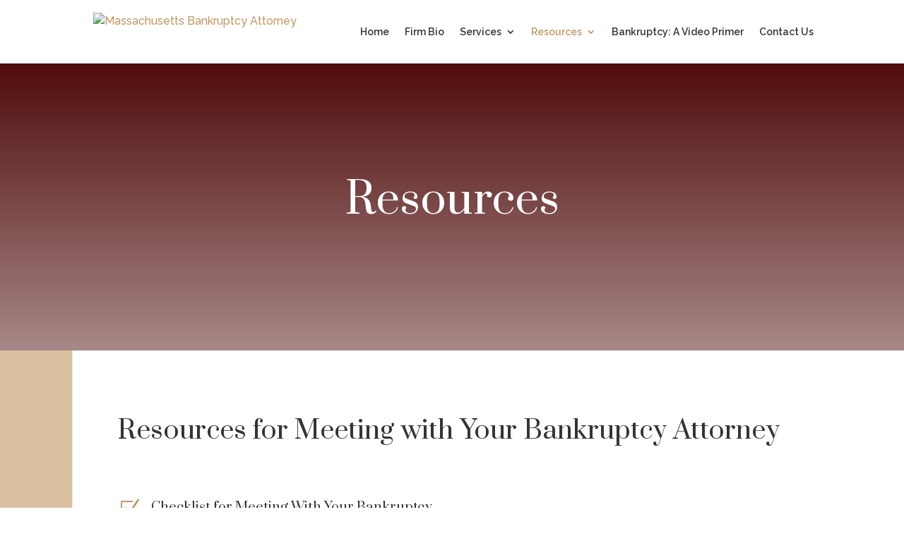

--- FILE ---
content_type: text/html; charset=UTF-8
request_url: https://www.hdklawoffices.com/resources/
body_size: 6804
content:
<!DOCTYPE html><html lang="en-US"><head><meta charset="UTF-8" /><meta http-equiv="X-UA-Compatible" content="IE=edge"><script data-cfasync="false" id="ao_optimized_gfonts_config">WebFontConfig={google:{families:["Prata:regular","Open Sans:300,regular,500,600,700,800,300italic,italic,500italic,600italic,700italic,800italic","Raleway:100,200,300,regular,500,600,700,800,900,100italic,200italic,300italic,italic,500italic,600italic,700italic,800italic,900italic","Roboto Slab:100,200,300,regular,500,600,700,800,900"] },classes:false, events:false, timeout:1500};</script><link rel="pingback" href="https://www.hdklawoffices.com/xmlrpc.php" /> <!--[if lt IE 9]> <script src="https://www.hdklawoffices.com/wp-content/themes/Divi/js/html5.js" type="text/javascript"></script> <![endif]--> <script type="text/javascript">document.documentElement.className = 'js';</script> <link media="all" href="https://www.hdklawoffices.com/wp-content/cache/autoptimize/css/autoptimize_8ae21ae68d79562149edbb0103a7bcdd.css" rel="stylesheet"><title>Resources | Massachusetts Bankruptcy Attorney</title><meta name='robots' content='max-image-preview:large' /> <script type="text/javascript">let jqueryParams=[],jQuery=function(r){return jqueryParams=[...jqueryParams,r],jQuery},$=function(r){return jqueryParams=[...jqueryParams,r],$};window.jQuery=jQuery,window.$=jQuery;let customHeadScripts=!1;jQuery.fn=jQuery.prototype={},$.fn=jQuery.prototype={},jQuery.noConflict=function(r){if(window.jQuery)return jQuery=window.jQuery,$=window.jQuery,customHeadScripts=!0,jQuery.noConflict},jQuery.ready=function(r){jqueryParams=[...jqueryParams,r]},$.ready=function(r){jqueryParams=[...jqueryParams,r]},jQuery.load=function(r){jqueryParams=[...jqueryParams,r]},$.load=function(r){jqueryParams=[...jqueryParams,r]},jQuery.fn.ready=function(r){jqueryParams=[...jqueryParams,r]},$.fn.ready=function(r){jqueryParams=[...jqueryParams,r]};</script><link href='https://fonts.gstatic.com' crossorigin='anonymous' rel='preconnect' /><link href='https://ajax.googleapis.com' rel='preconnect' /><link href='https://fonts.googleapis.com' rel='preconnect' /><link rel="alternate" type="application/rss+xml" title="Massachusetts Bankruptcy Attorney &raquo; Feed" href="https://www.hdklawoffices.com/feed/" /><link rel="alternate" type="application/rss+xml" title="Massachusetts Bankruptcy Attorney &raquo; Comments Feed" href="https://www.hdklawoffices.com/comments/feed/" /><link rel="alternate" title="oEmbed (JSON)" type="application/json+oembed" href="https://www.hdklawoffices.com/wp-json/oembed/1.0/embed?url=https%3A%2F%2Fwww.hdklawoffices.com%2Fresources%2F" /><link rel="alternate" title="oEmbed (XML)" type="text/xml+oembed" href="https://www.hdklawoffices.com/wp-json/oembed/1.0/embed?url=https%3A%2F%2Fwww.hdklawoffices.com%2Fresources%2F&#038;format=xml" /><meta content="Sketches &amp; Pixels v.1.0.0" name="generator"/><link rel="https://api.w.org/" href="https://www.hdklawoffices.com/wp-json/" /><link rel="alternate" title="JSON" type="application/json" href="https://www.hdklawoffices.com/wp-json/wp/v2/pages/64" /><link rel="EditURI" type="application/rsd+xml" title="RSD" href="https://www.hdklawoffices.com/xmlrpc.php?rsd" /><meta name="generator" content="WordPress 6.9" /><link rel="canonical" href="https://www.hdklawoffices.com/resources/" /><link rel='shortlink' href='https://www.hdklawoffices.com/?p=64' /><meta name="viewport" content="width=device-width, initial-scale=1.0, maximum-scale=1.0, user-scalable=0" /><script data-cfasync="false" id="ao_optimized_gfonts_webfontloader">(function() {var wf = document.createElement('script');wf.src='https://ajax.googleapis.com/ajax/libs/webfont/1/webfont.js';wf.type='text/javascript';wf.async='true';var s=document.getElementsByTagName('script')[0];s.parentNode.insertBefore(wf, s);})();</script></head><body class="wp-singular page-template-default page page-id-64 wp-theme-Divi wp-child-theme-sketchesandpixels et-tb-has-template et-tb-has-footer et_button_no_icon et_pb_button_helper_class et_non_fixed_nav et_show_nav et_primary_nav_dropdown_animation_fade et_secondary_nav_dropdown_animation_fade et_header_style_left et_pb_svg_logo et_cover_background et_pb_gutter et_pb_gutters3 et_pb_pagebuilder_layout et_no_sidebar et_divi_theme et-db"><div id="page-container"><div id="et-boc" class="et-boc"><header id="main-header" data-height-onload="75"><div class="container clearfix et_menu_container"><div class="logo_container"> <span class="logo_helper"></span> <a href="https://www.hdklawoffices.com/"> <img src="https://hdklawoffices.com/wp-content/uploads/2019/11/new-logo.svg" width="93" height="43" alt="Massachusetts Bankruptcy Attorney" id="logo" data-height-percentage="60" /> </a></div><div id="et-top-navigation" data-height="75" data-fixed-height="40"><nav id="top-menu-nav"><ul id="top-menu" class="nav"><li class="menu-item menu-item-type-post_type menu-item-object-page menu-item-home menu-item-17"><a href="https://www.hdklawoffices.com/">Home</a></li><li class="menu-item menu-item-type-post_type menu-item-object-page menu-item-51"><a href="https://www.hdklawoffices.com/firm-bio/">Firm Bio</a></li><li class="menu-item menu-item-type-custom menu-item-object-custom menu-item-has-children menu-item-344"><a href="#">Services</a><ul class="sub-menu"><li class="menu-item menu-item-type-post_type menu-item-object-page menu-item-has-children menu-item-53"><a href="https://www.hdklawoffices.com/bankruptcy/">Bankruptcy</a><ul class="sub-menu"><li class="menu-item menu-item-type-post_type menu-item-object-page menu-item-54"><a href="https://www.hdklawoffices.com/why-should-i-file-for-bankruptcy/">Why should I file for bankruptcy?</a></li><li class="menu-item menu-item-type-post_type menu-item-object-page menu-item-55"><a href="https://www.hdklawoffices.com/what-kind-of-person-files-for-bankruptcy/">What Kind Of Person Files for Bankruptcy?</a></li><li class="menu-item menu-item-type-post_type menu-item-object-page menu-item-56"><a href="https://www.hdklawoffices.com/is-bankruptcy-for-me/">Is Bankruptcy for Me?</a></li></ul></li><li class="menu-item menu-item-type-post_type menu-item-object-page menu-item-57"><a href="https://www.hdklawoffices.com/estate-planning/">Wills, Trusts and Probate</a></li><li class="menu-item menu-item-type-post_type menu-item-object-page menu-item-has-children menu-item-58"><a href="https://www.hdklawoffices.com/collections-lawyer-in-massachusetts/">Litigation</a><ul class="sub-menu"><li class="menu-item menu-item-type-post_type menu-item-object-page menu-item-59"><a href="https://www.hdklawoffices.com/collections-debtors/">Debtor Bankruptcy</a></li><li class="menu-item menu-item-type-post_type menu-item-object-page menu-item-60"><a href="https://www.hdklawoffices.com/collections-creditors/">Creditor Litigation</a></li></ul></li><li class="menu-item menu-item-type-post_type menu-item-object-page menu-item-has-children menu-item-61"><a href="https://www.hdklawoffices.com/real-estate-attorney-representing-buyers-sellers-in-ma/">Real Estate</a><ul class="sub-menu"><li class="menu-item menu-item-type-post_type menu-item-object-page menu-item-62"><a href="https://www.hdklawoffices.com/real-estate-attorney-for-buyers-in-massachusetts/">Real Estate for Buyers</a></li><li class="menu-item menu-item-type-post_type menu-item-object-page menu-item-63"><a href="https://www.hdklawoffices.com/real-estate-attorney-for-sellers-in-ma/">Real Estate Sellers</a></li></ul></li></ul></li><li class="menu-item menu-item-type-post_type menu-item-object-page current-menu-item page_item page-item-64 current_page_item menu-item-has-children menu-item-83"><a href="https://www.hdklawoffices.com/resources/" aria-current="page">Resources</a><ul class="sub-menu"><li class="menu-item menu-item-type-post_type menu-item-object-page menu-item-84"><a href="https://www.hdklawoffices.com/checklist-for-meeting-with-your-attorney/">Checklist For Meeting With Your Bankruptcy Attorney</a></li><li class="menu-item menu-item-type-post_type menu-item-object-page menu-item-has-children menu-item-85"><a href="https://www.hdklawoffices.com/educational-articles/">Educational Articles</a><ul class="sub-menu"><li class="menu-item menu-item-type-post_type menu-item-object-post menu-item-343"><a href="https://www.hdklawoffices.com/what-qualifies-a-person-for-bankruptcy/">What Qualifies a Person for Bankruptcy?</a></li><li class="menu-item menu-item-type-post_type menu-item-object-post menu-item-342"><a href="https://www.hdklawoffices.com/the-difference-between-chapter-7-and-13/">Chapter 7  vs. Chapter 13 Bankruptcy</a></li><li class="menu-item menu-item-type-post_type menu-item-object-post menu-item-341"><a href="https://www.hdklawoffices.com/what-might-happen-without-a-will/">What is Probate?</a></li><li class="menu-item menu-item-type-post_type menu-item-object-post menu-item-340"><a href="https://www.hdklawoffices.com/what-is-a-homestead-and-why-you-need-one/">Homesteads and Why You Need One</a></li></ul></li></ul></li><li class="menu-item menu-item-type-post_type menu-item-object-page menu-item-90"><a href="https://www.hdklawoffices.com/bankruptcy-a-video-primer/">Bankruptcy: A Video Primer</a></li><li class="menu-item menu-item-type-post_type menu-item-object-page menu-item-91"><a href="https://www.hdklawoffices.com/contact-us/">Contact Us</a></li></ul></nav><div id="et_mobile_nav_menu"><div class="mobile_nav closed"> <span class="select_page">Select Page</span> <span class="mobile_menu_bar mobile_menu_bar_toggle"></span></div></div></div></div></header><div id="et-main-area"><div id="main-content"><article id="post-64" class="post-64 page type-page status-publish hentry"><div class="entry-content"><div class="et-l et-l--post"><div class="et_builder_inner_content et_pb_gutters3"><div class="et_pb_section et_pb_section_0 et_pb_with_background et_section_regular" ><div class="et_pb_row et_pb_row_0"><div class="et_pb_column et_pb_column_4_4 et_pb_column_0  et_pb_css_mix_blend_mode_passthrough et-last-child"><div class="et_pb_module et_pb_text et_pb_text_0 et_animated  et_pb_text_align_center et_pb_bg_layout_dark"><div class="et_pb_text_inner"><h1>Resources</h1></div></div></div></div></div><div class="et_pb_with_border et_pb_section et_pb_section_1 et_section_regular" ><div class="et_pb_row et_pb_row_1 et_pb_row_fullwidth"><div class="et_pb_column et_pb_column_4_4 et_pb_column_1  et_pb_css_mix_blend_mode_passthrough et-last-child"><div class="et_pb_module et_pb_text et_pb_text_1 et_animated  et_pb_text_align_left et_pb_bg_layout_light"><div class="et_pb_text_inner"><h2>Resources for Meeting with Your Bankruptcy Attorney</h2></div></div></div></div><div class="et_pb_row et_pb_row_2 et_pb_row_fullwidth"><div class="et_pb_column et_pb_column_1_2 et_pb_column_2  et_pb_css_mix_blend_mode_passthrough"><div class="et_pb_module et_pb_blurb et_pb_blurb_0  et_pb_text_align_left  et_pb_blurb_position_left et_pb_bg_layout_light"><div class="et_pb_blurb_content"><div class="et_pb_main_blurb_image"><a href="/checklist-for-meeting-with-your-attorney/"><span class="et_pb_image_wrap"><span class="et-waypoint et_pb_animation_top et_pb_animation_top_tablet et_pb_animation_top_phone et-pb-icon">&#x5a;</span></span></a></div><div class="et_pb_blurb_container"><h4 class="et_pb_module_header"><a href="/checklist-for-meeting-with-your-attorney/">Checklist for Meeting With Your Bankruptcy Attorney</a></h4><div class="et_pb_blurb_description"><p>You will be requested to provide the following information when you meet with your attorney for the first time.</p><p><a href="/checklist-for-meeting-with-your-attorney/">Read More</a></p></div></div></div></div></div><div class="et_pb_column et_pb_column_1_2 et_pb_column_3  et_pb_css_mix_blend_mode_passthrough et-last-child et_pb_column_empty"></div></div></div><div class="et_pb_with_border et_pb_section et_pb_section_2 et_pb_with_background et_section_regular" ><div class="et_pb_row et_pb_row_3 et_pb_row_fullwidth"><div class="et_pb_column et_pb_column_4_4 et_pb_column_4  et_pb_css_mix_blend_mode_passthrough et-last-child"><div class="et_pb_module et_pb_text et_pb_text_2 et_animated  et_pb_text_align_left et_pb_bg_layout_light"><div class="et_pb_text_inner"><h2>Educational Articles</h2></div></div></div></div><div class="et_pb_row et_pb_row_4 et_pb_row_fullwidth"><div class="et_pb_column et_pb_column_1_2 et_pb_column_5  et_pb_css_mix_blend_mode_passthrough"><div class="et_pb_module et_pb_blurb et_pb_blurb_1  et_pb_text_align_left  et_pb_blurb_position_left et_pb_bg_layout_light"><div class="et_pb_blurb_content"><div class="et_pb_main_blurb_image"><a href="/what-qualifies-a-person-for-bankruptcy/"><span class="et_pb_image_wrap"><span class="et-waypoint et_pb_animation_top et_pb_animation_top_tablet et_pb_animation_top_phone et-pb-icon">&#x5a;</span></span></a></div><div class="et_pb_blurb_container"><h4 class="et_pb_module_header"><a href="/what-qualifies-a-person-for-bankruptcy/">What qualifies a person for bankruptcy?</a></h4><div class="et_pb_blurb_description"><p>Massachusetts has strict criteria for Bankruptcy qualification. It begins with what chapter someone is trying to file.</p><p><a href="/what-qualifies-a-person-for-bankruptcy/">Read More</a></p></div></div></div></div></div><div class="et_pb_column et_pb_column_1_2 et_pb_column_6  et_pb_css_mix_blend_mode_passthrough et-last-child"><div class="et_pb_module et_pb_blurb et_pb_blurb_2  et_pb_text_align_left  et_pb_blurb_position_left et_pb_bg_layout_light"><div class="et_pb_blurb_content"><div class="et_pb_main_blurb_image"><a href="/the-difference-between-chapter-7-and-13/"><span class="et_pb_image_wrap"><span class="et-waypoint et_pb_animation_top et_pb_animation_top_tablet et_pb_animation_top_phone et-pb-icon">&#x5a;</span></span></a></div><div class="et_pb_blurb_container"><h4 class="et_pb_module_header"><a href="/the-difference-between-chapter-7-and-13/">What’s the difference between filing chapter 7 and chapter 13?</a></h4><div class="et_pb_blurb_description"><p>It’s important that you file under the right chapter. Learn the differences between Chapter 7 and 13.</p><p><a href="/the-difference-between-chapter-7-and-13/">Read More</a></p></div></div></div></div></div></div><div class="et_pb_row et_pb_row_5 et_pb_row_fullwidth"><div class="et_pb_column et_pb_column_1_2 et_pb_column_7  et_pb_css_mix_blend_mode_passthrough"><div class="et_pb_module et_pb_blurb et_pb_blurb_3  et_pb_text_align_left  et_pb_blurb_position_left et_pb_bg_layout_light"><div class="et_pb_blurb_content"><div class="et_pb_main_blurb_image"><a href="/what-might-happen-without-a-will/"><span class="et_pb_image_wrap"><span class="et-waypoint et_pb_animation_top et_pb_animation_top_tablet et_pb_animation_top_phone et-pb-icon">&#x5a;</span></span></a></div><div class="et_pb_blurb_container"><h4 class="et_pb_module_header"><a href="/what-might-happen-without-a-will/">What might happen if I don’t have a will?</a></h4><div class="et_pb_blurb_description"><p>Having a will is especially important for those with children, blended families, or couples that are not married.</p><p><a href="/what-might-happen-without-a-will/">Read More</a></p></div></div></div></div></div><div class="et_pb_column et_pb_column_1_2 et_pb_column_8  et_pb_css_mix_blend_mode_passthrough et-last-child"><div class="et_pb_module et_pb_blurb et_pb_blurb_4  et_pb_text_align_left  et_pb_blurb_position_left et_pb_bg_layout_light"><div class="et_pb_blurb_content"><div class="et_pb_main_blurb_image"><a href="/what-is-a-homestead-and-why-you-need-one/"><span class="et_pb_image_wrap"><span class="et-waypoint et_pb_animation_top et_pb_animation_top_tablet et_pb_animation_top_phone et-pb-icon">&#x5a;</span></span></a></div><div class="et_pb_blurb_container"><h4 class="et_pb_module_header"><a href="/what-is-a-homestead-and-why-you-need-one/">What is a homestead and do I need one?</a></h4><div class="et_pb_blurb_description"><p>A homestead declaration is a key element of protecting your assets in MA.</p><p><a href="/what-is-a-homestead-and-why-you-need-one/">Read More</a></p></div></div></div></div></div></div></div><div class="et_pb_section et_pb_section_4 et_pb_with_background et_section_regular" ><div class="et_pb_row et_pb_row_6 et_pb_gutters2"><div class="et_pb_column et_pb_column_2_3 et_pb_column_9  et_pb_css_mix_blend_mode_passthrough"><div class="et_pb_module et_pb_text et_pb_text_3  et_pb_text_align_left et_pb_bg_layout_dark"><div class="et_pb_text_inner"><h2>Need a Consultation?</h2></div></div></div><div class="et_pb_column et_pb_column_1_3 et_pb_column_10  et_pb_css_mix_blend_mode_passthrough et-last-child et_pb_column_empty"></div></div><div class="et_pb_row et_pb_row_7 et_pb_gutters2"><div class="et_pb_column et_pb_column_2_3 et_pb_column_11  et_pb_css_mix_blend_mode_passthrough"><div class="et_pb_module et_pb_text et_pb_text_4  et_pb_text_align_left et_pb_bg_layout_dark"><div class="et_pb_text_inner"><p>With over 25 years of experience and dedicated personal customer service, the Law Offices of Honoria DaSilva-Kilgore P.C. are here to provide unsurpassed professional and confidential legal advice and representation.</p></div></div></div><div class="et_pb_column et_pb_column_1_3 et_pb_column_12  et_pb_css_mix_blend_mode_passthrough et-last-child"><div class="et_pb_button_module_wrapper et_pb_button_0_wrapper  et_pb_module "> <a class="et_pb_button et_pb_button_0 et_animated et_pb_bg_layout_light" href="#consultation">Free Telephone Consultation</a></div></div></div></div></div></div></div></article></div><footer class="et-l et-l--footer"><div class="et_builder_inner_content et_pb_gutters3"><div class="et_pb_section et_pb_section_0_tb_footer et_pb_with_background et_section_regular" ><div class="et_pb_row et_pb_row_0_tb_footer"><div class="et_pb_column et_pb_column_1_4 et_pb_column_0_tb_footer  et_pb_css_mix_blend_mode_passthrough"><div class="et_pb_module et_pb_sidebar_0_tb_footer et_pb_widget_area clearfix et_pb_widget_area_left et_pb_bg_layout_dark et_pb_sidebar_no_border"><div id="text-2" class="fwidget et_pb_widget widget_text"><h4 class="title">About HDK Law Offices</h4><div class="textwidget"><p>With over 27 years of experience and dedicated personal customer service, the Law Offices of Honoria DaSilva-Kilgore P.C. are available to provide you with unsurpassed professional, confidential legal advice and representation.</p></div></div></div></div><div class="et_pb_column et_pb_column_1_4 et_pb_column_1_tb_footer  et_pb_css_mix_blend_mode_passthrough"><div class="et_pb_module et_pb_sidebar_1_tb_footer et_pb_widget_area clearfix et_pb_widget_area_left et_pb_bg_layout_dark et_pb_sidebar_no_border"><div id="nav_menu-2" class="fwidget et_pb_widget widget_nav_menu"><h4 class="title">Services</h4><div class="menu-footermenuwidget1-container"><ul id="menu-footermenuwidget1-1" class="menu"><li class="menu-item menu-item-type-post_type menu-item-object-page menu-item-561"><a href="https://www.hdklawoffices.com/bankruptcy/">Bankruptcy</a></li><li class="menu-item menu-item-type-post_type menu-item-object-page menu-item-562"><a href="https://www.hdklawoffices.com/estate-planning/">Wills, Trusts and Probate</a></li><li class="menu-item menu-item-type-post_type menu-item-object-page menu-item-563"><a href="https://www.hdklawoffices.com/collections-lawyer-in-massachusetts/">Litigation</a></li><li class="menu-item menu-item-type-post_type menu-item-object-page menu-item-564"><a href="https://www.hdklawoffices.com/real-estate-attorney-representing-buyers-sellers-in-ma/">Real Estate</a></li></ul></div></div></div></div><div class="et_pb_column et_pb_column_1_4 et_pb_column_2_tb_footer  et_pb_css_mix_blend_mode_passthrough"><div class="et_pb_module et_pb_blurb et_pb_blurb_0_tb_footer  et_pb_text_align_left  et_pb_blurb_position_left et_pb_bg_layout_dark"><div class="et_pb_blurb_content"><div class="et_pb_main_blurb_image"><span class="et_pb_image_wrap"><span class="et-waypoint et_pb_animation_top et_pb_animation_top_tablet et_pb_animation_top_phone et-pb-icon">&#xe081;</span></span></div><div class="et_pb_blurb_container"><h4 class="et_pb_module_header"><span>Office Address</span></h4><div class="et_pb_blurb_description"><p>2 Richard Street<br /> Raynham, MA 02767</p></div></div></div></div><div class="et_pb_module et_pb_blurb et_pb_blurb_1_tb_footer  et_pb_text_align_left  et_pb_blurb_position_left et_pb_bg_layout_dark"><div class="et_pb_blurb_content"><div class="et_pb_main_blurb_image"><span class="et_pb_image_wrap"><span class="et-waypoint et_pb_animation_top et_pb_animation_top_tablet et_pb_animation_top_phone et-pb-icon">&#xe081;</span></span></div><div class="et_pb_blurb_container"><h4 class="et_pb_module_header"><span>Mailing Address</span></h4><div class="et_pb_blurb_description"><p>P.O. Box 277<br /> Raynham, MA 02767</p></div></div></div></div></div><div class="et_pb_column et_pb_column_1_4 et_pb_column_3_tb_footer  et_pb_css_mix_blend_mode_passthrough et-last-child"><div class="et_pb_module et_pb_blurb et_pb_blurb_2_tb_footer  et_pb_text_align_left  et_pb_blurb_position_left et_pb_bg_layout_dark"><div class="et_pb_blurb_content"><div class="et_pb_main_blurb_image"><a href="tel:+18889938899"><span class="et_pb_image_wrap"><span class="et-waypoint et_pb_animation_top et_pb_animation_top_tablet et_pb_animation_top_phone et-pb-icon">&#xe090;</span></span></a></div><div class="et_pb_blurb_container"><h4 class="et_pb_module_header"><a href="tel:+18889938899">Toll Free</a></h4><div class="et_pb_blurb_description"><p>1-888-993-8899</p></div></div></div></div><div class="et_pb_module et_pb_blurb et_pb_blurb_3_tb_footer  et_pb_text_align_left  et_pb_blurb_position_left et_pb_bg_layout_dark"><div class="et_pb_blurb_content"><div class="et_pb_main_blurb_image"><a href="tel:+15088223200"><span class="et_pb_image_wrap"><span class="et-waypoint et_pb_animation_top et_pb_animation_top_tablet et_pb_animation_top_phone et-pb-icon">&#xe090;</span></span></a></div><div class="et_pb_blurb_container"><h4 class="et_pb_module_header"><a href="tel:+15088223200">Phone</a></h4><div class="et_pb_blurb_description"><p>508-822-3200</p></div></div></div></div><div class="et_pb_module et_pb_blurb et_pb_blurb_4_tb_footer  et_pb_text_align_left  et_pb_blurb_position_left et_pb_bg_layout_dark"><div class="et_pb_blurb_content"><div class="et_pb_main_blurb_image"><a href="mailto:honoria@hdklawoffices.com.php72-2.lan3-1.websitetestlink.com"><span class="et_pb_image_wrap"><span class="et-waypoint et_pb_animation_top et_pb_animation_top_tablet et_pb_animation_top_phone et-pb-icon">&#xe010;</span></span></a></div><div class="et_pb_blurb_container"><h4 class="et_pb_module_header"><a href="mailto:honoria@hdklawoffices.com.php72-2.lan3-1.websitetestlink.com">Email</a></h4><div class="et_pb_blurb_description"><p><span>honoria@hdklawoffices.com.php72-2.lan3-1.websitetestlink.com</span></p></div></div></div></div></div></div><div class="et_pb_row et_pb_row_1_tb_footer"><div class="et_pb_column et_pb_column_4_4 et_pb_column_4_tb_footer  et_pb_css_mix_blend_mode_passthrough et-last-child"><div class="et_pb_module et_pb_text et_pb_text_0_tb_footer  et_pb_text_align_center et_pb_bg_layout_dark"><div class="et_pb_text_inner"><p>Copyright © 2019 · Honoria DaSilva Kilgore · All rights reserved.</p></div></div></div></div></div></div></footer></div></div></div> <script type="speculationrules">{"prefetch":[{"source":"document","where":{"and":[{"href_matches":"/*"},{"not":{"href_matches":["/wp-*.php","/wp-admin/*","/wp-content/uploads/*","/wp-content/*","/wp-content/plugins/*","/wp-content/themes/sketchesandpixels/*","/wp-content/themes/Divi/*","/*\\?(.+)"]}},{"not":{"selector_matches":"a[rel~=\"nofollow\"]"}},{"not":{"selector_matches":".no-prefetch, .no-prefetch a"}}]},"eagerness":"conservative"}]}</script> <script type="text/javascript">var et_animation_data = [{"class":"et_pb_text_0","style":"fade","repeat":"once","duration":"1000ms","delay":"0ms","intensity":"50%","starting_opacity":"0%","speed_curve":"ease-in-out"},{"class":"et_pb_text_1","style":"slideTop","repeat":"once","duration":"1000ms","delay":"0ms","intensity":"5%","starting_opacity":"100%","speed_curve":"ease-in-out"},{"class":"et_pb_text_2","style":"slideTop","repeat":"once","duration":"1000ms","delay":"0ms","intensity":"5%","starting_opacity":"100%","speed_curve":"ease-in-out"},{"class":"et_pb_button_0","style":"fade","repeat":"once","duration":"1000ms","delay":"0ms","intensity":"50%","starting_opacity":"0%","speed_curve":"ease-in-out"}];</script> <script type="text/javascript" src="https://www.hdklawoffices.com/wp-includes/js/jquery/jquery.min.js?ver=3.7.1" id="jquery-core-js"></script> <script type="text/javascript" id="jquery-js-after">jqueryParams.length&&$.each(jqueryParams,function(e,r){if("function"==typeof r){var n=String(r);n.replace("$","jQuery");var a=new Function("return "+n)();$(document).ready(a)}});
//# sourceURL=jquery-js-after</script> <script type="text/javascript" id="divi-custom-script-js-extra">var DIVI = {"item_count":"%d Item","items_count":"%d Items"};
var et_builder_utils_params = {"condition":{"diviTheme":true,"extraTheme":false},"scrollLocations":["app","top"],"builderScrollLocations":{"desktop":"app","tablet":"app","phone":"app"},"onloadScrollLocation":"app","builderType":"fe"};
var et_frontend_scripts = {"builderCssContainerPrefix":"#et-boc","builderCssLayoutPrefix":"#et-boc .et-l"};
var et_pb_custom = {"ajaxurl":"https://www.hdklawoffices.com/wp-admin/admin-ajax.php","images_uri":"https://www.hdklawoffices.com/wp-content/themes/Divi/images","builder_images_uri":"https://www.hdklawoffices.com/wp-content/themes/Divi/includes/builder/images","et_frontend_nonce":"f83ad2090b","subscription_failed":"Please, check the fields below to make sure you entered the correct information.","et_ab_log_nonce":"dcc7e8204b","fill_message":"Please, fill in the following fields:","contact_error_message":"Please, fix the following errors:","invalid":"Invalid email","captcha":"Captcha","prev":"Prev","previous":"Previous","next":"Next","wrong_captcha":"You entered the wrong number in captcha.","wrong_checkbox":"Checkbox","ignore_waypoints":"no","is_divi_theme_used":"1","widget_search_selector":".widget_search","ab_tests":[],"is_ab_testing_active":"","page_id":"64","unique_test_id":"","ab_bounce_rate":"5","is_cache_plugin_active":"yes","is_shortcode_tracking":"","tinymce_uri":"https://www.hdklawoffices.com/wp-content/themes/Divi/includes/builder/frontend-builder/assets/vendors","accent_color":"#c29765","waypoints_options":[]};
var et_pb_box_shadow_elements = [];
//# sourceURL=divi-custom-script-js-extra</script> <style id="et-builder-module-design-tb-548-64-cached-inline-styles">div.et_pb_section.et_pb_section_0{background-image:linear-gradient(180deg,#4f0b0b 0%,rgba(79,16,16,0.5) 100%),url(https://hdklawoffices.com/wp-content/uploads/2019/11/bg-11.jpg)!important}.et_pb_section_0.et_pb_section{padding-top:120px;padding-bottom:120px}.et_pb_text_0.et_pb_text{color:#ffffff!important}.et_pb_text_0{line-height:2em;font-size:18px;line-height:2em;margin-bottom:10px!important;max-width:700px}.et_pb_text_0 h1{font-family:'Prata',Georgia,"Times New Roman",serif;font-size:60px;line-height:1.6em}.et_pb_section_1{border-color:rgba(194,152,101,0.6);border-left-width:8vw}.et_pb_text_1 h2,.et_pb_text_2 h2{font-family:'Prata',Georgia,"Times New Roman",serif;font-size:36px;line-height:1.6em}.et_pb_text_1,.et_pb_text_2{margin-top:10px!important;margin-bottom:10px!important}.et_pb_blurb_0.et_pb_blurb .et_pb_blurb_description a,.et_pb_blurb_1.et_pb_blurb .et_pb_blurb_description a,.et_pb_blurb_2.et_pb_blurb .et_pb_blurb_description a,.et_pb_blurb_3.et_pb_blurb .et_pb_blurb_description a,.et_pb_blurb_4.et_pb_blurb .et_pb_blurb_description a{font-weight:600;font-size:14px;color:#c29865!important}.et_pb_blurb_0 .et_pb_blurb_content,.et_pb_blurb_1 .et_pb_blurb_content,.et_pb_blurb_2 .et_pb_blurb_content,.et_pb_blurb_3 .et_pb_blurb_content,.et_pb_blurb_4 .et_pb_blurb_content{max-width:600px}.et_pb_blurb_0 .et-pb-icon,.et_pb_blurb_1 .et-pb-icon,.et_pb_blurb_2 .et-pb-icon,.et_pb_blurb_3 .et-pb-icon,.et_pb_blurb_4 .et-pb-icon{color:#c29765;font-family:ETmodules!important;font-weight:400!important}.et_pb_section_2{border-color:#545f66 #545f66 #545f66 rgba(194,152,101,0.8);border-left-width:8vw}.et_pb_section_2.et_pb_section{background-color:#f7f7f7!important}div.et_pb_section.et_pb_section_3,div.et_pb_section.et_pb_section_4{background-position:center bottom 0px;background-image:linear-gradient(180deg,rgba(89,16,16,0.7) 0%,rgba(73,1,0,0.7) 100%),url(https://hdklawoffices.com/wp-content/uploads/2019/11/bg-7.jpg)!important}.et_pb_section_3{border-color:#26333a #26333a #26333a #151b35;border-left-width:8vw;background-attachment:fixed}.et_pb_section_3.et_pb_section,.et_pb_section_4.et_pb_section{padding-top:100px;padding-right:0px;padding-bottom:100px}.et_pb_section_4{background-attachment:fixed}.et_pb_row_6.et_pb_row{padding-top:27px!important;padding-right:0px!important;padding-bottom:0px!important;padding-left:0px!important;padding-top:27px;padding-right:0px;padding-bottom:0px;padding-left:0px}.et_pb_text_3 h2{font-family:'Prata',Georgia,"Times New Roman",serif;font-size:48px;line-height:1.6em}.et_pb_row_7.et_pb_row{padding-top:0px!important;padding-right:0px!important;padding-bottom:27px!important;padding-left:0px!important;padding-top:0px;padding-right:0px;padding-bottom:27px;padding-left:0px}.et_pb_text_4{font-size:18px;max-width:80%}.et_pb_button_0_wrapper .et_pb_button_0,.et_pb_button_0_wrapper .et_pb_button_0:hover{padding-top:10px!important;padding-bottom:10px!important}.et_pb_button_0_wrapper{margin-top:10px!important}body #page-container .et_pb_section .et_pb_button_0{border-width:2px!important;border-radius:0px;letter-spacing:3px;font-size:14px;font-weight:700!important;text-transform:uppercase!important}body #page-container .et_pb_section .et_pb_button_0,body #page-container .et_pb_section .et_pb_button_0:hover{padding-right:1em!important;padding-left:1em!important}body #page-container .et_pb_section .et_pb_button_0:before,body #page-container .et_pb_section .et_pb_button_0:after{display:none!important}.et_pb_button_0,.et_pb_button_0:after{transition:all 300ms ease 0ms}.et_pb_text_0.et_pb_module{margin-left:auto!important;margin-right:auto!important}@media only screen and (min-width:981px){.et_pb_row_1,body #page-container .et-db #et-boc .et-l .et_pb_row_1.et_pb_row,body.et_pb_pagebuilder_layout.single #page-container #et-boc .et-l .et_pb_row_1.et_pb_row,body.et_pb_pagebuilder_layout.single.et_full_width_page #page-container #et-boc .et-l .et_pb_row_1.et_pb_row,.et_pb_row_2,body #page-container .et-db #et-boc .et-l .et_pb_row_2.et_pb_row,body.et_pb_pagebuilder_layout.single #page-container #et-boc .et-l .et_pb_row_2.et_pb_row,body.et_pb_pagebuilder_layout.single.et_full_width_page #page-container #et-boc .et-l .et_pb_row_2.et_pb_row,.et_pb_row_3,body #page-container .et-db #et-boc .et-l .et_pb_row_3.et_pb_row,body.et_pb_pagebuilder_layout.single #page-container #et-boc .et-l .et_pb_row_3.et_pb_row,body.et_pb_pagebuilder_layout.single.et_full_width_page #page-container #et-boc .et-l .et_pb_row_3.et_pb_row,.et_pb_row_4,body #page-container .et-db #et-boc .et-l .et_pb_row_4.et_pb_row,body.et_pb_pagebuilder_layout.single #page-container #et-boc .et-l .et_pb_row_4.et_pb_row,body.et_pb_pagebuilder_layout.single.et_full_width_page #page-container #et-boc .et-l .et_pb_row_4.et_pb_row,.et_pb_row_5,body #page-container .et-db #et-boc .et-l .et_pb_row_5.et_pb_row,body.et_pb_pagebuilder_layout.single #page-container #et-boc .et-l .et_pb_row_5.et_pb_row,body.et_pb_pagebuilder_layout.single.et_full_width_page #page-container #et-boc .et-l .et_pb_row_5.et_pb_row{width:89%;max-width:89%}}@media only screen and (max-width:980px){.et_pb_text_0 h1{font-size:40px}.et_pb_section_1{border-left-width:8vw}.et_pb_row_1,body #page-container .et-db #et-boc .et-l .et_pb_row_1.et_pb_row,body.et_pb_pagebuilder_layout.single #page-container #et-boc .et-l .et_pb_row_1.et_pb_row,body.et_pb_pagebuilder_layout.single.et_full_width_page #page-container #et-boc .et-l .et_pb_row_1.et_pb_row,.et_pb_row_2,body #page-container .et-db #et-boc .et-l .et_pb_row_2.et_pb_row,body.et_pb_pagebuilder_layout.single #page-container #et-boc .et-l .et_pb_row_2.et_pb_row,body.et_pb_pagebuilder_layout.single.et_full_width_page #page-container #et-boc .et-l .et_pb_row_2.et_pb_row,.et_pb_row_3,body #page-container .et-db #et-boc .et-l .et_pb_row_3.et_pb_row,body.et_pb_pagebuilder_layout.single #page-container #et-boc .et-l .et_pb_row_3.et_pb_row,body.et_pb_pagebuilder_layout.single.et_full_width_page #page-container #et-boc .et-l .et_pb_row_3.et_pb_row,.et_pb_row_4,body #page-container .et-db #et-boc .et-l .et_pb_row_4.et_pb_row,body.et_pb_pagebuilder_layout.single #page-container #et-boc .et-l .et_pb_row_4.et_pb_row,body.et_pb_pagebuilder_layout.single.et_full_width_page #page-container #et-boc .et-l .et_pb_row_4.et_pb_row,.et_pb_row_5,body #page-container .et-db #et-boc .et-l .et_pb_row_5.et_pb_row,body.et_pb_pagebuilder_layout.single #page-container #et-boc .et-l .et_pb_row_5.et_pb_row,body.et_pb_pagebuilder_layout.single.et_full_width_page #page-container #et-boc .et-l .et_pb_row_5.et_pb_row{width:80%;max-width:80%}.et_pb_text_1 h2,.et_pb_text_2 h2{font-size:30px}.et_pb_section_2{border-left-width:8vw;border-left-color:rgba(194,152,101,0.8)}.et_pb_section_3{border-left-width:8vw;border-left-color:#151b35}}@media only screen and (max-width:767px){.et_pb_text_0 h1,.et_pb_text_3 h2{font-size:24px}.et_pb_section_1{border-left-width:8vw}.et_pb_text_1 h2,.et_pb_text_2 h2{font-size:22px}.et_pb_section_2{border-left-width:8vw;border-left-color:rgba(194,152,101,0.8)}.et_pb_section_3{border-left-width:8vw;border-left-color:#151b35}}</style> <script defer src="https://www.hdklawoffices.com/wp-content/cache/autoptimize/js/autoptimize_f6c221726dc8a448ed50454858b8eb13.js"></script></body></html><!-- Cache Enabler by KeyCDN @ Tue, 20 Jan 2026 13:44:58 GMT (https-index.html) -->